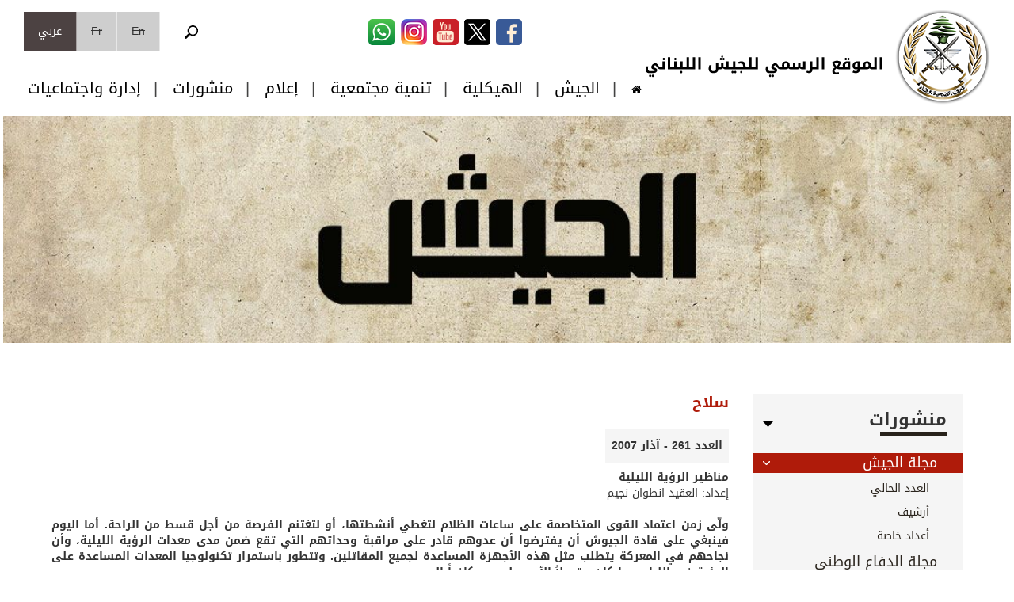

--- FILE ---
content_type: text/html; charset=utf-8
request_url: https://www.lebarmy.gov.lb/ar/content/%D9%85%D9%86%D8%A7%D8%B8%D9%8A%D8%B1-%D8%A7%D9%84%D8%B1%D8%A4%D9%8A%D8%A9-%D8%A7%D9%84%D9%84%D9%8A%D9%84%D9%8A%D8%A9
body_size: 30640
content:
<!DOCTYPE html>
<!--[if lt IE 7]> <html class="ie6 ie" lang="ar" dir="rtl"> <![endif]-->
<!--[if IE 7]>    <html class="ie7 ie" lang="ar" dir="rtl"> <![endif]-->
<!--[if IE 8]>    <html class="ie8 ie" lang="ar" dir="rtl"> <![endif]-->
<!--[if gt IE 8]> <!--> <html class="" lang="ar" dir="rtl"> <!--<![endif]-->
    <head>
        <meta charset="utf-8" />
<meta name="twitter:card" content="summary_large_image" />
<meta name="twitter:title" content="مناظير الرؤية الليلية " />
<meta name="twitter:url" content="https://www.lebarmy.gov.lb/ar/content/%D9%85%D9%86%D8%A7%D8%B8%D9%8A%D8%B1-%D8%A7%D9%84%D8%B1%D8%A4%D9%8A%D8%A9-%D8%A7%D9%84%D9%84%D9%8A%D9%84%D9%8A%D8%A9" />
<meta name="twitter:description" content="ولّى زمن اعتماد القوى المتخاصمة على ساعات الظلام لتغطي أنشطتها، أو لتغتنم الفرصة من أجل قسط من الراحة...." />
<meta name="twitter:image" content="https://www.lebarmy.gov.lb/sites/default/files/tw_card_image.jpg" />
<link rel="shortcut icon" href="https://www.lebarmy.gov.lb/sites/all/themes/lebarmy_10_1_2022/favicon.ico" type="image/vnd.microsoft.icon" />
<meta name="description" content="ولّى زمن اعتماد القوى المتخاصمة على ساعات الظلام لتغطي أنشطتها، أو لتغتنم الفرصة من أجل قسط من الراحة. أما اليوم فينبغي على قادة الجيوش أن يفترضوا أن عدوهم قادر على مراقبة وحداتهم التي تقع ضمن مدى معدات الرؤية الليلية، وأن نجاحهم في المعركة يتطلب مثل هذه الأجهزة المساعدة لجميع المقاتلين. وتتطور باستمرار تكنولوجيا المعدات المساعدة على الرؤية في الليل، وما كان مقبولاً الأمس لم" />
<meta name="generator" content="Drupal 7 (http://drupal.org)" />
<link rel="canonical" href="https://www.lebarmy.gov.lb/ar/content/%D9%85%D9%86%D8%A7%D8%B8%D9%8A%D8%B1-%D8%A7%D9%84%D8%B1%D8%A4%D9%8A%D8%A9-%D8%A7%D9%84%D9%84%D9%8A%D9%84%D9%8A%D8%A9" />
<link rel="shortlink" href="https://www.lebarmy.gov.lb/ar/node/29360" />
<meta property="og:title" content="مناظير الرؤية الليلية" />
<meta property="og:description" content="ولّى زمن اعتماد القوى المتخاصمة على ساعات الظلام لتغطي أنشطتها، أو لتغتنم الفرصة من أجل قسط من الراحة. أما اليوم فينبغي على قادة الجيوش أن يفترضوا أن عدوهم قادر على مراقبة وحداتهم التي تقع ضمن مدى معدات الرؤية الليلية، وأن نجاحهم في المعركة يتطلب مثل هذه الأجهزة المساعدة لجميع المقاتلين. وتتطور باستمرار تكنولوجيا المعدات المساعدة على الرؤية في الليل، وما كان مقبولاً الأمس لم يعد كافياً اليوم." />
<meta property="og:updated_time" content="2016-11-03T09:56:02+02:00" />
<meta name="twitter:card" content="summary_large_image" />
<meta name="twitter:url" content="https://www.lebarmy.gov.lb/ar/content/%D9%85%D9%86%D8%A7%D8%B8%D9%8A%D8%B1-%D8%A7%D9%84%D8%B1%D8%A4%D9%8A%D8%A9-%D8%A7%D9%84%D9%84%D9%8A%D9%84%D9%8A%D8%A9" />
<meta name="twitter:title" content="مناظير الرؤية الليلية" />
<meta name="twitter:description" content="ولّى زمن اعتماد القوى المتخاصمة على ساعات الظلام لتغطي أنشطتها، أو لتغتنم الفرصة من أجل قسط من الراحة. أما اليوم فينبغي على قادة الجيوش أن يفترضوا أن عدوهم قادر على مراقبة وحداتهم التي تقع ضمن مدى" />
<meta property="article:published_time" content="2016-08-24T08:25:47+03:00" />
<meta property="article:modified_time" content="2016-11-03T09:56:02+02:00" />
        <!-- Set the viewport width to device width for mobile -->
        <meta name="viewport" content="width=device-width" />
        <title>مناظير الرؤية الليلية  | الموقع الرسمي للجيش اللبناني
		</title>  
        <link rel="stylesheet" href="https://maxcdn.bootstrapcdn.com/font-awesome/4.4.0/css/font-awesome.min.css">
        <link type="text/css" rel="stylesheet" href="https://www.lebarmy.gov.lb/sites/default/files/css/css_R-slMEj6rJBamqClUE8NGYB_qxwBfAW582ITDGL3RBQ.css" media="all" />
<link type="text/css" rel="stylesheet" href="https://www.lebarmy.gov.lb/sites/default/files/css/css_ZbPOrmU4y1XurhEjOxLRQCa1XJP_PYGFTwp59P4S7WY.css" media="all" />
<link type="text/css" rel="stylesheet" href="https://www.lebarmy.gov.lb/sites/default/files/css/css_UBGc-H_676Ha5PAoxCF_5SiUJBJxvbgKwaQJzUmg6Ck.css" media="all" />
<link type="text/css" rel="stylesheet" href="https://www.lebarmy.gov.lb/sites/default/files/css/css_7J45XpMone8mTSgHBBSmuQqledLHUOcv5WYvbJSDudc.css" media="all" />
           
        <script type="text/javascript" src="https://www.lebarmy.gov.lb/sites/default/files/js/js_s5koNMBdK4BqfHyHNPWCXIL2zD0jFcPyejDZsryApj0.js"></script>
<script type="text/javascript" src="https://www.lebarmy.gov.lb/sites/default/files/js/js_JYweCdbwQOPHwJWRVqtP5OAUBAHpuLuVXOCCNlBcfKg.js"></script>
<script type="text/javascript" src="https://www.lebarmy.gov.lb/sites/default/files/js/js_6jguxI1FS8Wd0bYYKtE-9BAbhfvdLhJzwtgSwsUGW50.js"></script>
<script type="text/javascript" src="https://www.lebarmy.gov.lb/sites/default/files/js/js_o53PK4nNwI0slnaT1IVMqJFe2GL0DINq4JLL-ihtLL4.js"></script>
<script type="text/javascript">
<!--//--><![CDATA[//><!--
jQuery.extend(Drupal.settings, {"basePath":"\/","pathPrefix":"ar\/","setHasJsCookie":0,"ajaxPageState":{"theme":"lebarmy_10_1_2022","theme_token":"kN-mVXJEdNZvKvvL0nvdic0NV60g6ObYgZ2f5UWUNbE","js":{"sites\/all\/modules\/jquery_update\/replace\/jquery\/1.10\/jquery.min.js":1,"misc\/jquery-extend-3.4.0.js":1,"misc\/jquery-html-prefilter-3.5.0-backport.js":1,"misc\/jquery.once.js":1,"misc\/drupal.js":1,"sites\/all\/modules\/google_cse\/google_cse.js":1,"public:\/\/languages\/ar_6GW0QtTyBFAZAFTh6AiEkPycEgJCOOHO90uu0uqnoB8.js":1,"sites\/all\/themes\/lebarmy_10_1_2022\/functions\/jquery.fancybox.pack.js":1,"sites\/all\/themes\/lebarmy_10_1_2022\/functions\/bootstrap.min.js":1,"sites\/all\/themes\/lebarmy_10_1_2022\/functions\/printThis.js":1,"sites\/all\/themes\/lebarmy_10_1_2022\/functions\/jquery.jscroll.js":1,"sites\/all\/themes\/lebarmy_10_1_2022\/functions\/jquery.flexslider-min.js":1,"sites\/all\/themes\/lebarmy_10_1_2022\/functions\/function.js":1},"css":{"modules\/system\/system.base.css":1,"modules\/system\/system.base-rtl.css":1,"modules\/system\/system.menus.css":1,"modules\/system\/system.menus-rtl.css":1,"modules\/system\/system.messages.css":1,"modules\/system\/system.messages-rtl.css":1,"modules\/system\/system.theme.css":1,"modules\/system\/system.theme-rtl.css":1,"modules\/comment\/comment.css":1,"modules\/comment\/comment-rtl.css":1,"sites\/all\/modules\/date\/date_api\/date.css":1,"sites\/all\/modules\/date\/date_api\/date-rtl.css":1,"sites\/all\/modules\/date\/date_popup\/themes\/datepicker.1.7.css":1,"modules\/field\/theme\/field.css":1,"modules\/field\/theme\/field-rtl.css":1,"sites\/all\/modules\/google_cse\/google_cse.css":1,"modules\/node\/node.css":1,"modules\/search\/search.css":1,"modules\/search\/search-rtl.css":1,"modules\/user\/user.css":1,"modules\/user\/user-rtl.css":1,"sites\/all\/modules\/views\/css\/views.css":1,"sites\/all\/modules\/views\/css\/views-rtl.css":1,"sites\/all\/modules\/ckeditor\/css\/ckeditor.css":1,"sites\/all\/modules\/ckeditor\/css\/ckeditor-rtl.css":1,"sites\/all\/modules\/ctools\/css\/ctools.css":1,"sites\/all\/modules\/print\/print_ui\/css\/print_ui.theme.css":1,"sites\/all\/modules\/print\/print_ui\/css\/print_ui.theme-rtl.css":1,"modules\/locale\/locale.css":1,"modules\/locale\/locale-rtl.css":1,"sites\/all\/themes\/lebarmy_10_1_2022\/styles\/jquery.fancybox.css":1,"sites\/all\/themes\/lebarmy_10_1_2022\/styles\/bootstrap.css":1,"sites\/all\/themes\/lebarmy_10_1_2022\/styles\/bootstrap-rtl.css":1,"sites\/all\/themes\/lebarmy_10_1_2022\/styles\/responsiveTable.css":1,"sites\/all\/themes\/lebarmy_10_1_2022\/styles\/jquery-ui.min.css":1,"sites\/all\/themes\/lebarmy_10_1_2022\/styles\/flexslider.css":1,"sites\/all\/themes\/lebarmy_10_1_2022\/styles\/style.css":1,"sites\/all\/themes\/lebarmy_10_1_2022\/styles\/style-rtl.css":1,"sites\/all\/themes\/lebarmy_10_1_2022\/styles\/responsive.css":1,"sites\/all\/themes\/lebarmy_10_1_2022\/styles\/responsive-rtl.css":1}},"googleCSE":{"cx":"004409318466063053833:jfm2yy47pm0","resultsWidth":600,"domain":"www.google.com","showWaterMark":1},"urlIsAjaxTrusted":{"\/ar\/content\/%D9%85%D9%86%D8%A7%D8%B8%D9%8A%D8%B1-%D8%A7%D9%84%D8%B1%D8%A4%D9%8A%D8%A9-%D8%A7%D9%84%D9%84%D9%8A%D9%84%D9%8A%D8%A9":true}});
//--><!]]>
</script>
        <!--<style>
#header {
	background: url("/sites/all/themes/lebarmy_10_1_2022/styles/imgs/608.jpg") top repeat-x; 
}
@media all and (max-width : 767px) { 
	#header {
	background: url("/sites/all/themes/lebarmy_10_1_2022/styles/imgs/top-mobile-ar.jpg") top repeat-x; 
	}
}
		</style>-->
        <!-- IE Fix for HTML5 Tags -->
        <!--[if lt IE 9]>
          <script src="http://html5shiv.googlecode.com/svn/trunk/html5.js"></script>
        <![endif]-->
       <!-- Google Webmasters -->
		<!-- Global site tag (gtag.js) - Google Analytics 
<script async src="https://www.googletagmanager.com/gtag/js?id=UA-29806522-1"></script>
<script>
  window.dataLayer = window.dataLayer || [];
  function gtag(){dataLayer.push(arguments);}
  gtag('js', new Date());

  gtag('config', 'UA-29806522-1');
</script> -->
<!-- End Google Webmasters -->
<!-- Google tag (gtag.js) -->
<script async src="https://www.googletagmanager.com/gtag/js?id=G-9B0LVB1SYE"></script>
<script>
  window.dataLayer = window.dataLayer || [];
  function gtag(){dataLayer.push(arguments);}
  gtag('js', new Date());

  gtag('config', 'G-9B0LVB1SYE');
</script>
<!-- Web Push OneSignal -->
<style>
#onesignal-bell-container.onesignal-reset .onesignal-bell-launcher.onesignal-bell-launcher-theme-default .onesignal-bell-launcher-button svg .background {
    fill: #e43731 !important;
}
#onesignal-bell-container.onesignal-reset .onesignal-bell-launcher .onesignal-bell-launcher-dialog button.action {
    color: #fff !important;
    background: #e43731 !important;
}
</style>
<link rel="manifest" href="/manifest.json" />
<script src="https://cdn.onesignal.com/sdks/OneSignalSDK.js" async=""></script>
  <script>
    var OneSignal = window.OneSignal || [];
    OneSignal.push(function() {
      OneSignal.init({
        appId: "44b61558-1e77-4ae4-be6c-180a369468a7",
        autoResubscribe: false,
        notifyButton: {
          enable: true,
		  position: 'bottom-left',
        },
      });
      OneSignal.showNativePrompt();
    });
  </script>
    </head>
    <body class="html not-front not-logged-in one-sidebar sidebar-first page-node page-node- page-node-29360 node-type-article i18n-ar" >
                <div id="fb-root"></div>
<script>(function (d, s, id) {
        var js, fjs = d.getElementsByTagName(s)[0];
        if (d.getElementById(id))
            return;
        js = d.createElement(s);
        js.id = id;
        js.src = "//connect.facebook.net/en_US/sdk.js#xfbml=1&version=v2.4&appId=346675485526725";
        fjs.parentNode.insertBefore(js, fjs);
    }(document, 'script', 'facebook-jssdk'));</script>
<div class="greyPattern" id="mobileMenu">
    <div class="container">
        <div class="col-xs-12" style="padding-top:40px;">
            <a href="/ar/search" class="searchButtonMobile"><img src="/sites/all/themes/lebarmy_10_1_2022/styles/imgs/search.png"></a><ul style="margin-top:50px;"><li><a href = "javascript:;" class="collapseMenu">الجيش</a><ul class="collapsible"><li><a class="submenumobile" href="/ar/army_commanders">قادة الجيش</a><li><a class="submenumobile" href="/ar/chiefs_of_staff">رؤساء الأركان</a><li><a class="submenumobile" href="/ar/historical_events">محطات تاريخية</a><li><a class="submenumobile" href="/ar/content/%D9%85%D9%87%D9%85%D8%A7%D8%AA-%D8%A7%D9%84%D8%AC%D9%8A%D8%B4">مهمات الجيش</a><li><a class="submenumobile" href="/ar/content/%D8%A7%D9%84%D9%85%D8%B1%D8%A3%D8%A9-%D9%81%D9%8A-%D8%A7%D9%84%D8%AC%D9%8A%D8%B4">المرأة في الجيش</a><li><a class="submenumobile" href="/ar/content/%D8%A7%D9%84%D9%85%D8%AA%D8%AD%D9%81-%D8%A7%D9%84%D8%B9%D8%B3%D9%83%D8%B1%D9%8A">المتحف العسكري</a><li><a class="submenumobile" href="/ar/content/%D8%AE%D8%AF%D9%85%D8%A9-%D8%A7%D9%84%D8%B9%D9%84%D9%85">خدمة العلم</a><li><a class="submenumobile" href="/ar/martyrs">شهداؤنا</a><li><a class="submenumobile" href="/ar/ranks">رتب وأوسمة</a><li><a class="submenumobile" href="/ar/content/%D8%B4%D8%B1%D9%88%D8%B7-%D8%A7%D9%84%D8%AA%D8%B7%D9%88%D8%B9">شروط التطوع</a><li><a class="submenumobile" href="/ar/insignia_and_banners/Army%20Flag%20%26%20Insignia">شعارات و رايات</a><li><a class="submenumobile" href="/ar/content/%D8%AA%D8%B7%D9%88%D9%8A%D8%B1-%D9%82%D8%AF%D8%B1%D8%A7%D8%AA-%D8%A7%D9%84%D8%AC%D9%8A%D8%B4">تطوير قدرات الجيش</a></ul></li><li><a href = "javascript:;" class="collapseMenu">الهيكلية</a><ul class="collapsible"><li><a class="submenumobile" href="/ar/content/%D9%82%D9%8A%D8%A7%D8%AF%D8%A9-%D8%A7%D9%84%D8%AC%D9%8A%D8%B4">قيادة الجيش</a><li><a class="submenumobile" href="/ar/content/%D8%A7%D9%84%D9%82%D9%88%D8%A7%D8%AA-%D8%A7%D9%84%D8%AC%D9%88%D9%8A%D8%A9-0">القوات الجوية</a><li><a class="submenumobile" href="/ar/content/%D8%A7%D9%84%D9%82%D9%88%D8%A7%D8%AA-%D8%A7%D9%84%D8%A8%D8%AD%D8%B1%D9%8A%D8%A9-0">القوات البحرية</a><li><a class="submenumobile" href="/ar/content/%D9%84%D9%88%D8%A7%D8%A1-%D9%85%D8%B4%D8%A7%D8%A9-%D9%85%D8%A4%D9%84%D9%84">الألوية</a><li><a class="submenumobile" href="/ar/content/%D8%A3%D9%81%D9%88%D8%A7%D8%AC-%D8%A7%D9%84%D8%AA%D8%AF%D8%AE%D9%84">الأفواج</a><li><a class="submenumobile" href="/ar/content/%D9%81%D9%88%D8%AC-%D8%A7%D9%84%D9%85%D8%AC%D9%88%D9%82%D9%84">وحدات خاصة</a><li><a class="submenumobile" href="/ar/content/%D9%85%D8%AF%D9%8A%D8%B1%D9%8A%D8%A9-%D8%A7%D9%84%D9%82%D8%A7%D9%86%D9%88%D9%86-%D8%A7%D9%84%D8%AF%D9%88%D9%84%D9%8A-%D8%A7%D9%84%D8%A5%D9%86%D8%B3%D8%A7%D9%86%D9%8A-%D9%88%D8%AD%D9%82%D9%88%D9%82-%D8%A7%D9%84%D8%A5%D9%86%D8%B3%D8%A7%D9%86">وحدات متخصصة</a><li><a class="submenumobile" href="/ar/content/%D9%86%D9%88%D8%A7%D8%AF%D9%8A-%D8%A7%D9%84%D8%B6%D8%A8%D8%A7%D8%B7">النوادي العسكرية</a></ul></li><li><a href = "javascript:;" class="collapseMenu">تنمية مجتمعية</a><ul class="collapsible"><li><a class="submenumobile" href="/ar/content/%D8%AA%D8%A3%D9%87%D9%8A%D9%84-%D8%A7%D9%84%D8%A8%D9%86%D9%89-%D8%A7%D9%84%D8%AA%D8%AD%D8%AA%D9%8A%D8%A9">تأهيل البنى التحتية</a><li><a class="submenumobile" href="/ar/content/%D8%AA%D8%B4%D8%AC%D9%8A%D8%B1-%D9%88%D8%A5%D8%B7%D9%81%D8%A7%D8%A1-%D8%AD%D8%B1%D8%A7%D8%A6%D9%82">تشجير وإطفاء حرائق</a><li><a class="submenumobile" href="/ar/content/%D8%AA%D8%A3%D9%87%D9%8A%D9%84-%D8%A7%D9%84%D8%A3%D9%85%D8%A7%D9%83%D9%86-%D8%A7%D9%84%D8%B3%D9%8A%D8%A7%D8%AD%D9%8A%D8%A9">تأهيل الأماكن السياحية</a><li><a class="submenumobile" href="/ar/content/%D8%A5%D8%AF%D8%A7%D8%B1%D8%A9-%D8%A7%D9%84%D9%83%D9%88%D8%A7%D8%B1%D8%AB-%D8%A7%D9%84%D8%B7%D8%A8%D9%8A%D8%B9%D9%8A%D8%A9"> إدارة الكوارث الطبيعية</a><li><a class="submenumobile" href="/ar/content/%D8%A5%D8%BA%D8%A7%D8%AB%D8%A9-%D8%A7%D9%84%D9%85%D9%88%D8%A7%D8%B7%D9%86%D9%8A%D9%86"> إغاثة المواطنين</a><li><a class="submenumobile" href="/ar/content/%D8%AA%D9%88%D8%B2%D9%8A%D8%B9-%D9%85%D8%B3%D8%A7%D8%B9%D8%AF%D8%A7%D8%AA-%D9%85%D8%AE%D8%AA%D9%84%D9%81%D8%A9">توزيع مساعدات مختلفة</a><li><a class="submenumobile" href="/ar/content/%D8%AA%D8%A3%D9%85%D9%8A%D9%86-%D8%A7%D9%84%D8%AE%D8%A8%D8%B1%D8%A7%D8%AA"> تأمين الخبرات</a><li><a class="submenumobile" href="/ar/content/%D8%B1%D8%B4-%D8%A7%D9%84%D9%85%D8%A8%D9%8A%D8%AF%D8%A7%D8%AA">رش المبيدات</a></ul></li><li><a href = "javascript:;" class="collapseMenu">إعلام</a><ul class="collapsible"><li><a class="submenumobile" href="/ar/press_links">روابط</a><li><a class="submenumobile" href="/ar/anthems">أناشيد الجيش</a><li><a class="submenumobile" href="/ar/photo_gallery">البوم الصوَر</a><li><a class="submenumobile" href="/ar/video_gallery">أشرطة مصورة</a><li><a class="submenumobile" href="/ar/army_s_logo">الملف الصحفي</a></ul></li><li><a href = "javascript:;" class="collapseMenu">منشورات</a><ul class="collapsible"><li><a class="submenumobile" href="/ar/soldier_s_program">برنامج الجندي</a><li><a class="submenumobile" href="/ar/content/coronavirus">فيروس كورونا</a><li><a class="submenumobile" href="/ar/booklets">كتيّبات</a><li><a class="submenumobile" href="/ar/latest_army_magazine">مجلة الجيش</a><li><a class="submenumobile" href="/ar/latest_defense_magazine">مجلة الدفاع الوطني</a><li><a class="submenumobile" href="/ar/content/%D9%84%D9%85%D8%AD%D8%A9-%D8%AA%D8%A7%D8%B1%D9%8A%D8%AE%D9%8A%D8%A9">إحذروا الألغام</a><li><a class="submenumobile" href="/ar/content/%D8%AF%D9%84%D9%8A%D9%84-%D8%A7%D9%84%D8%B3%D9%84%D8%A7%D9%85%D8%A9-%D8%A7%D9%84%D9%85%D8%B1%D9%88%D8%B1%D9%8A%D8%A9">السلامة المرورية</a><li><a class="submenumobile" href="/ar/content/%D8%A5%D8%B9%D8%B1%D9%81-%D8%AA%D8%B3%D9%84%D9%85">إعرف تسلم</a></ul></li><li><a href = "javascript:;" class="collapseMenu">إدارة واجتماعيات</a><ul class="collapsible"><li><a class="submenumobile" href="/ar/content/%D8%A7%D9%84%D9%85%D8%AF%D9%8A%D8%B1%D9%8A%D8%A9-%D8%A7%D9%84%D8%B9%D8%A7%D9%85%D8%A9-%D9%84%D9%84%D8%A5%D8%AF%D8%A7%D8%B1%D8%A9">المديرية العامة للإدارة</a><li><a class="submenumobile" href="/ar/administrative_transactions/2382">معاملات إدارية</a><li><a class="submenumobile" href="/ar/deceased">وفيات</a></ul></li></ul><ul class="secMobileMenu"></ul>            <ul class="socialMediaIconsMobile">
                <li><a href="https://www.facebook.com/LebaneseArmedForcesOfficial" target="_blank"><img src="/sites/all/themes/lebarmy_10_1_2022/imgs/facebookI.png" /></a></li>
                <li><a href="https://twitter.com/LebarmyOfficial/" target="_blank"><img src="/sites/all/themes/lebarmy_10_1_2022/imgs/twitterI.png" /></a></li>
                <li><a href="https://www.youtube.com/user/thelebanesearmy?sub_confirmation=1" target="_blank"><img src="/sites/all/themes/lebarmy_10_1_2022/imgs/youtubeI.png" /></a></li>
                <li class="last"><a href="https://www.instagram.com/lebanesearmy_official/" target="_blank"><img src="/sites/all/themes/lebarmy_10_1_2022/imgs/instagram.png" /></a></li>
                <li class="last"><a href="https://whatsapp.com/channel/0029VazRDesFHWq8dB9DWs0Z" target="_blank"><img src="/sites/all/themes/lebarmy_10_1_2022/imgs/whatsappI.png" /></a></li>
            </ul>
        </div>
    </div>
</div>
<div id="container" class="clearfix"> 
    <div id="skip-link">
        <a href="#main-content" class="element-invisible element-focusable">تجاوز إلى المحتوى الرئيسي</a>
                    <a href="#navigation" class="element-invisible element-focusable">Skip to navigation</a>
            </div>

    <header id="header" role="banner" class="clearfix" >
        <div class="container-fluid brownBg">
            <div class="container">
                <div class="row">
                    <div class="col-xs-4 visible-xs" style="position:relative;">
                        <img src="/sites/all/themes/lebarmy_10_1_2022/imgs/menu.png" style="position:absolute;margin-top: 15px;z-index:100;" id="mobileMenuButton"/>
                    </div>
                                            <div class="col-xs-4 col-sm-2">
                            <a href="/ar" title="الرئيسية" id="logo">
                                <img src="https://www.lebarmy.gov.lb/sites/all/themes/lebarmy_10_1_2022/logo.png" alt="الرئيسية" class="img-responsive" />
                            </a>
                            
                          <img src="/sites/all/themes/lebarmy_10_1_2022/imgs/title-ar.png" alt="" class="top3  hidden-xs hidden-sm hidden-md"/>
                           
                          
                            
                        </div>
                     
                    <div class="col-xs-4 col-sm-10" style="height:50px; z-index: 99">           
                          

                    <div class="languageSelector"><div class="region region-header">
  <section id="block-locale-language" class="block block-locale">

      
  <div class="content">
    <ul class="language-switcher-locale-url"><li class="en first"><span class="language-link locale-untranslated" xml:lang="en">En</span></li>
<li class="fr"><span class="language-link locale-untranslated" xml:lang="fr">Fr</span></li>
<li class="ar last active"><a href="/ar/content/%D9%85%D9%86%D8%A7%D8%B8%D9%8A%D8%B1-%D8%A7%D9%84%D8%B1%D8%A4%D9%8A%D8%A9-%D8%A7%D9%84%D9%84%D9%8A%D9%84%D9%8A%D8%A9" class="language-link active" xml:lang="ar">عربي</a></li>
</ul>  </div>
  
</section> <!-- /.block -->
<section id="block-search-form" class="block block-search">

      
  <div class="content">
    <form class="google-cse" action="/ar/content/%D9%85%D9%86%D8%A7%D8%B8%D9%8A%D8%B1-%D8%A7%D9%84%D8%B1%D8%A4%D9%8A%D8%A9-%D8%A7%D9%84%D9%84%D9%8A%D9%84%D9%8A%D8%A9" method="post" id="search-block-form" accept-charset="UTF-8"><div><div class="container-inline">
      <h2 class="element-invisible">استمارة البحث</h2>
    <div class="form-item form-type-textfield form-item-search-block-form">
  <label class="element-invisible" for="edit-search-block-form--2">‏بحث ‏</label>
 <input title="أدخل العبارات التي تريد البحث عنها." type="search" placeholder="بحث" id="edit-search-block-form--2" name="search_block_form" value="" size="15" maxlength="128" class="form-text" />
</div>
<div class="form-actions form-wrapper" id="edit-actions"><input type="submit" id="edit-submit" name="op" value="بحث" class="form-submit" /></div><input type="hidden" name="form_build_id" value="form-a2yVeCaBjsTR8e44t1eZUr9kk98gzzPRamwnGu0Y0FA" />
<input type="hidden" name="form_id" value="search_block_form" />
</div>
</div></form>  </div>
  
</section> <!-- /.block -->
</div>
 <!-- /.region -->
</div>

                        <ul class="socialMediaIcons floatRight hidden-xs" style="margin-right: 0px !important;">
                            <li><a href="https://www.facebook.com/LebaneseArmedForcesOfficial" target="_blank"><img src="/sites/all/themes/lebarmy_10_1_2022/imgs/facebook-top.png" /></a></li>
                            
                            <li><a href="https://twitter.com/LebarmyOfficial/" target="_blank"><img src="/sites/all/themes/lebarmy_10_1_2022/imgs/twitter-top.png" /></a></li>
                            
                            <li><a href="https://www.youtube.com/user/thelebanesearmy?sub_confirmation=1" target="_blank"><img src="/sites/all/themes/lebarmy_10_1_2022/imgs/youtube-top.png" /></a></li>
                            
                            <li  class="social-last"><a href="https://www.instagram.com/lebanesearmy_official/" target="_blank"><img src="/sites/all/themes/lebarmy_10_1_2022/imgs/instagram-top.png" /></a></li>
							
                            <li class="social-last"><a href="https://whatsapp.com/channel/0029VazRDesFHWq8dB9DWs0Z" target="_blank"><img src="/sites/all/themes/lebarmy_10_1_2022/imgs/whatsapp-top.png" /></a></li>
                        </ul>

                    </div>
                                    </div>
                            </div>
        </div>          
        <div class="container-fluid flagBg">          
            <div class="container"> 
                <div class="row">
                    
                    <div class="col-xs-12">
                        <ul class="secondaryMenu hidden-xs">
    
</ul>                    </div>
                </div>
            </div>
        </div>
        <nav role="navigation"><div class="container-fluid greyBg hidden-xs" id="menuTop">
    <div class="container " style="background-color: #fff;" id="menuTopSticky">
        <div class="row">
            <div class="col-xs-12 relative">
                <ul class="mainMenu menuFont">
                    <li><a href="/ar"><i class="fa fa-home"></i></a></li><li><a href = "javascript:;" >الجيش</a><ul class="subMenu"><li><a class="submenu1" href="/ar/army_commanders">قادة الجيش</a><ul></ul><li><a class="submenu1" href="/ar/chiefs_of_staff">رؤساء الأركان</a><ul></ul><li><a class="submenu1" href="/ar/historical_events">محطات تاريخية</a><ul></ul><li><a class="submenu1" href="/ar/content/%D9%85%D9%87%D9%85%D8%A7%D8%AA-%D8%A7%D9%84%D8%AC%D9%8A%D8%B4">مهمات الجيش</a><ul></ul><li><a class="submenu1" href="/ar/content/%D8%A7%D9%84%D9%85%D8%B1%D8%A3%D8%A9-%D9%81%D9%8A-%D8%A7%D9%84%D8%AC%D9%8A%D8%B4">المرأة في الجيش</a><ul></ul><li><a class="submenu1" href="/ar/content/%D8%A7%D9%84%D9%85%D8%AA%D8%AD%D9%81-%D8%A7%D9%84%D8%B9%D8%B3%D9%83%D8%B1%D9%8A">المتحف العسكري</a><ul></ul><li><a class="submenu1" href="/ar/content/%D8%AE%D8%AF%D9%85%D8%A9-%D8%A7%D9%84%D8%B9%D9%84%D9%85">خدمة العلم</a><ul></ul><li><a class="submenu1" href="/ar/martyrs">شهداؤنا</a><ul></ul><li><a class="submenu1" href="/ar/ranks">رتب وأوسمة</a><ul></ul><li><a class="submenu1" href="/ar/content/%D8%B4%D8%B1%D9%88%D8%B7-%D8%A7%D9%84%D8%AA%D8%B7%D9%88%D8%B9">شروط التطوع</a><ul></ul><li><a class="submenu1" href="/ar/insignia_and_banners/Army%20Flag%20%26%20Insignia">شعارات و رايات</a><ul></ul><li><a class="submenu1" href="/ar/content/%D8%AA%D8%B7%D9%88%D9%8A%D8%B1-%D9%82%D8%AF%D8%B1%D8%A7%D8%AA-%D8%A7%D9%84%D8%AC%D9%8A%D8%B4">تطوير قدرات الجيش</a><ul></ul></ul></li><li><a href = "javascript:;" >الهيكلية</a><ul class="subMenu"><li><a class="submenu1" href="/ar/content/%D9%82%D9%8A%D8%A7%D8%AF%D8%A9-%D8%A7%D9%84%D8%AC%D9%8A%D8%B4">قيادة الجيش</a><ul></ul><li><a class="submenu1" href="/ar/content/%D8%A7%D9%84%D9%82%D9%88%D8%A7%D8%AA-%D8%A7%D9%84%D8%AC%D9%88%D9%8A%D8%A9-0">القوات الجوية</a><ul></ul><li><a class="submenu1" href="/ar/content/%D8%A7%D9%84%D9%82%D9%88%D8%A7%D8%AA-%D8%A7%D9%84%D8%A8%D8%AD%D8%B1%D9%8A%D8%A9-0">القوات البحرية</a><ul></ul><li><a class="submenu1" href="/ar/content/%D9%84%D9%88%D8%A7%D8%A1-%D9%85%D8%B4%D8%A7%D8%A9-%D9%85%D8%A4%D9%84%D9%84">الألوية</a><ul><li><a href="/ar/content/%D9%84%D9%88%D8%A7%D8%A1-%D9%85%D8%B4%D8%A7%D8%A9-%D9%85%D8%A4%D9%84%D9%84">ألوية المشاة المؤللة</a><li><a href="/ar/content/%D8%A7%D9%84%D9%84%D9%88%D8%A7%D8%A1-%D8%A7%D9%84%D9%84%D9%88%D8%AC%D8%B3%D8%AA%D9%8A-0">اللواء اللوجستي</a><li><a href="/ar/content/%D9%84%D9%88%D8%A7%D8%A1-%D8%A7%D9%84%D8%AD%D8%B1%D8%B3-%D8%A7%D9%84%D8%AC%D9%85%D9%87%D9%88%D8%B1%D9%8A-0">لواء الحرس الجمهوري</a><li><a href="/ar/content/%D9%84%D9%88%D8%A7%D8%A1-%D8%A7%D9%84%D8%AF%D8%B9%D9%85-0">لواء الدعم</a></ul><li><a class="submenu1" href="/ar/content/%D8%A3%D9%81%D9%88%D8%A7%D8%AC-%D8%A7%D9%84%D8%AA%D8%AF%D8%AE%D9%84">الأفواج</a><ul><li><a href="/ar/content/%D8%A3%D9%81%D9%88%D8%A7%D8%AC-%D8%A7%D9%84%D8%AA%D8%AF%D8%AE%D9%84">أفواج التدخل</a><li><a href="/ar/content/%D9%81%D9%88%D8%AC-%D8%A7%D9%84%D9%85%D8%AF%D8%B1%D8%B9%D8%A7%D8%AA-%D8%A7%D9%84%D8%A3%D9%88%D9%84-0">فوج المدرعات الأول</a><li><a href="/ar/content/%D9%81%D9%88%D8%AC%D8%A7-%D8%A7%D9%84%D9%85%D8%AF%D9%81%D8%B9%D9%8A%D8%A9-0">فوجا المدفعية</a><li><a href="/ar/content/%D9%81%D9%88%D8%AC-%D8%A7%D9%84%D8%A3%D8%B4%D8%BA%D8%A7%D9%84-%D8%A7%D9%84%D9%85%D8%B3%D8%AA%D9%82%D9%84-0">فوج الأشغال المستقل</a><li><a href="/ar/content/%D9%81%D9%88%D8%AC-%D8%A7%D9%84%D8%A5%D8%B4%D8%A7%D8%B1%D8%A9-0">فوج الإشارة</a><li><a href="/ar/content/%D9%81%D9%88%D8%AC-%D8%A7%D9%84%D9%85%D8%B6%D8%A7%D8%AF-%D9%84%D9%84%D8%AF%D8%B1%D9%88%D8%B9-0">فوج المضاد للدروع</a><li><a href="/ar/content/%D9%81%D9%88%D8%AC-%D8%A7%D9%84%D9%87%D9%86%D8%AF%D8%B3%D8%A9-0">فوج الهندسة</a><li><a href="/ar/content/%D8%A3%D9%81%D9%88%D8%A7%D8%AC-%D8%A7%D9%84%D8%AD%D8%AF%D9%88%D8%AF-%D8%A7%D9%84%D8%A8%D8%B1%D9%8A%D8%A9">أفواج الحدود البرية</a></ul><li><a class="submenu1" href="/ar/content/%D9%81%D9%88%D8%AC-%D8%A7%D9%84%D9%85%D8%AC%D9%88%D9%82%D9%84">وحدات خاصة</a><ul><li><a href="/ar/content/%D9%81%D9%88%D8%AC-%D8%A7%D9%84%D9%85%D8%AC%D9%88%D9%82%D9%84">الفوج المجوقل</a><li><a href="/ar/content/%D9%81%D9%88%D8%AC-%D8%A7%D9%84%D9%85%D8%BA%D8%A7%D9%88%D9%8A%D8%B1-0">فوج المغاوير</a><li><a href="/ar/content/%D9%81%D9%88%D8%AC-%D9%85%D8%BA%D8%A7%D9%88%D9%8A%D8%B1-%D8%A7%D9%84%D8%A8%D8%AD%D8%B1-0">فوج مغاوير البحر</a><li><a href="/ar/content/%D9%85%D8%AF%D8%B1%D8%B3%D8%A9-%D8%A7%D9%84%D9%82%D9%88%D8%A7%D8%AA-%D8%A7%D9%84%D8%AE%D8%A7%D8%B5%D8%A9-0">مدرسة القوات الخاصة</a></ul><li><a class="submenu1" href="/ar/content/%D9%85%D8%AF%D9%8A%D8%B1%D9%8A%D8%A9-%D8%A7%D9%84%D9%82%D8%A7%D9%86%D9%88%D9%86-%D8%A7%D9%84%D8%AF%D9%88%D9%84%D9%8A-%D8%A7%D9%84%D8%A5%D9%86%D8%B3%D8%A7%D9%86%D9%8A-%D9%88%D8%AD%D9%82%D9%88%D9%82-%D8%A7%D9%84%D8%A5%D9%86%D8%B3%D8%A7%D9%86">وحدات متخصصة</a><ul><li><a href="/ar/content/%D9%85%D8%AF%D9%8A%D8%B1%D9%8A%D8%A9-%D8%A7%D9%84%D8%AA%D9%88%D8%AC%D9%8A%D9%87">مديرية التوجيه</a><li><a href="/ar/content/%D9%85%D8%AF%D9%8A%D8%B1%D9%8A%D8%A9-%D8%A7%D9%84%D9%82%D8%A7%D9%86%D9%88%D9%86-%D8%A7%D9%84%D8%AF%D9%88%D9%84%D9%8A-%D8%A7%D9%84%D8%A5%D9%86%D8%B3%D8%A7%D9%86%D9%8A-%D9%88%D8%AD%D9%82%D9%88%D9%82-%D8%A7%D9%84%D8%A5%D9%86%D8%B3%D8%A7%D9%86">مديرية القانون الدولي الإنساني وحقوق...</a><li><a href="/ar/rssc">مركز البحوث والدراسات الإستراتيجية</a><li><a href="/ar/content/%D9%85%D8%AF%D9%8A%D8%B1%D9%8A%D8%A9-%D8%A7%D9%84%D8%B4%D8%A4%D9%88%D9%86-%D8%A7%D9%84%D8%AC%D8%BA%D8%B1%D8%A7%D9%81%D9%8A%D8%A9-0">مديرية الشؤون الجغرافية</a><li><a href="/ar/content/%D8%A7%D9%84%D9%83%D9%84%D9%8A%D8%A9-%D8%A7%D9%84%D8%AD%D8%B1%D8%A8%D9%8A%D8%A9-0">الكليات والمدارس</a><li><a href="/ar/content/cimic-%D9%85%D8%AF%D9%8A%D8%B1%D9%8A%D8%A9-%D8%A7%D9%84%D8%AA%D8%B9%D8%A7%D9%88%D9%86-%D8%A7%D9%84%D8%B9%D8%B3%D9%83%D8%B1%D9%8A-%D8%A7%D9%84%D9%85%D8%AF%D9%86%D9%8A">مديرية التعاون العسكري – المدني</a><li><a href="/ar/content/%D9%85%D8%AF%D9%8A%D8%B1%D9%8A%D8%A9-%D8%A7%D9%84%D9%82%D8%A7%D9%86%D9%88%D9%86-%D8%A7%D9%84%D8%AF%D9%88%D9%84%D9%8A-%D8%A7%D9%84%D8%A5%D9%86%D8%B3%D8%A7%D9%86%D9%8A-%D9%88%D8%AD%D9%82%D9%88%D9%82-%D8%A7%D9%84%D8%A5%D9%86%D8%B3%D8%A7%D9%86">المزيد...</a></ul><li><a class="submenu1" href="/ar/content/%D9%86%D9%88%D8%A7%D8%AF%D9%8A-%D8%A7%D9%84%D8%B6%D8%A8%D8%A7%D8%B7">النوادي العسكرية</a><ul><li><a href="/ar/content/%D9%86%D9%88%D8%A7%D8%AF%D9%8A-%D8%A7%D9%84%D8%B6%D8%A8%D8%A7%D8%B7">نوادي الضباط</a><li><a href="/ar/content/%D9%86%D9%88%D8%A7%D8%AF%D9%8A-%D8%A7%D9%84%D8%B1%D8%AA%D8%A8%D8%A7%D8%A1">نوادي الرتباء</a></ul></ul></li><li><a href = "javascript:;" >تنمية مجتمعية</a><ul class="subMenu"><li><a class="submenu1" href="/ar/content/%D8%AA%D8%A3%D9%87%D9%8A%D9%84-%D8%A7%D9%84%D8%A8%D9%86%D9%89-%D8%A7%D9%84%D8%AA%D8%AD%D8%AA%D9%8A%D8%A9">تأهيل البنى التحتية</a><ul></ul><li><a class="submenu1" href="/ar/content/%D8%AA%D8%B4%D8%AC%D9%8A%D8%B1-%D9%88%D8%A5%D8%B7%D9%81%D8%A7%D8%A1-%D8%AD%D8%B1%D8%A7%D8%A6%D9%82">تشجير وإطفاء حرائق</a><ul></ul><li><a class="submenu1" href="/ar/content/%D8%AA%D8%A3%D9%87%D9%8A%D9%84-%D8%A7%D9%84%D8%A3%D9%85%D8%A7%D9%83%D9%86-%D8%A7%D9%84%D8%B3%D9%8A%D8%A7%D8%AD%D9%8A%D8%A9">تأهيل الأماكن السياحية</a><ul></ul><li><a class="submenu1" href="/ar/content/%D8%A5%D8%AF%D8%A7%D8%B1%D8%A9-%D8%A7%D9%84%D9%83%D9%88%D8%A7%D8%B1%D8%AB-%D8%A7%D9%84%D8%B7%D8%A8%D9%8A%D8%B9%D9%8A%D8%A9"> إدارة الكوارث الطبيعية</a><ul></ul><li><a class="submenu1" href="/ar/content/%D8%A5%D8%BA%D8%A7%D8%AB%D8%A9-%D8%A7%D9%84%D9%85%D9%88%D8%A7%D8%B7%D9%86%D9%8A%D9%86"> إغاثة المواطنين</a><ul></ul><li><a class="submenu1" href="/ar/content/%D8%AA%D9%88%D8%B2%D9%8A%D8%B9-%D9%85%D8%B3%D8%A7%D8%B9%D8%AF%D8%A7%D8%AA-%D9%85%D8%AE%D8%AA%D9%84%D9%81%D8%A9">توزيع مساعدات مختلفة</a><ul></ul><li><a class="submenu1" href="/ar/content/%D8%AA%D8%A3%D9%85%D9%8A%D9%86-%D8%A7%D9%84%D8%AE%D8%A8%D8%B1%D8%A7%D8%AA"> تأمين الخبرات</a><ul></ul><li><a class="submenu1" href="/ar/content/%D8%B1%D8%B4-%D8%A7%D9%84%D9%85%D8%A8%D9%8A%D8%AF%D8%A7%D8%AA">رش المبيدات</a><ul></ul></ul></li><li><a href = "javascript:;" >إعلام</a><ul class="subMenu"><li><a class="submenu1" href="/ar/press_links">روابط</a><ul></ul><li><a class="submenu1" href="/ar/anthems">أناشيد الجيش</a><ul></ul><li><a class="submenu1" href="/ar/photo_gallery">البوم الصوَر</a><ul></ul><li><a class="submenu1" href="/ar/video_gallery">أشرطة مصورة</a><ul></ul><li><a class="submenu1" href="/ar/army_s_logo">الملف الصحفي</a><ul><li><a href="/ar/army_s_logo">شعار الجيش</a><li><a href="/ar/general_s_pictures">صورة القائد الرسمية</a></ul></ul></li><li><a href = "javascript:;" >منشورات</a><ul class="subMenu"><li><a class="submenu1" href="/ar/soldier_s_program">برنامج الجندي</a><ul></ul><li><a class="submenu1" href="/ar/content/coronavirus">فيروس كورونا</a><ul></ul><li><a class="submenu1" href="/ar/booklets">كتيّبات</a><ul></ul><li><a class="submenu1" href="/ar/latest_army_magazine">مجلة الجيش</a><ul><li><a href="/ar/latest_army_magazine">العدد الحالي</a><li><a href="/ar/armyarchives">أرشيف</a><li><a href="/ar/armyarchivesspecial">أعداد خاصة</a></ul><li><a class="submenu1" href="/ar/latest_defense_magazine">مجلة الدفاع الوطني</a><ul><li><a href="/ar/latest_defense_magazine">العدد الحالي</a><li><a href="/ar/defensearchives">أرشيف</a><li><a href="/ar/defensearchivesrssc">أعداد خاصة</a></ul><li><a class="submenu1" href="/ar/content/%D9%84%D9%85%D8%AD%D8%A9-%D8%AA%D8%A7%D8%B1%D9%8A%D8%AE%D9%8A%D8%A9">إحذروا الألغام</a><ul></ul><li><a class="submenu1" href="/ar/content/%D8%AF%D9%84%D9%8A%D9%84-%D8%A7%D9%84%D8%B3%D9%84%D8%A7%D9%85%D8%A9-%D8%A7%D9%84%D9%85%D8%B1%D9%88%D8%B1%D9%8A%D8%A9">السلامة المرورية</a><ul></ul><li><a class="submenu1" href="/ar/content/%D8%A5%D8%B9%D8%B1%D9%81-%D8%AA%D8%B3%D9%84%D9%85">إعرف تسلم</a><ul></ul></ul></li><li><a href = "javascript:;" >إدارة واجتماعيات</a><ul class="subMenu"><li><a class="submenu1" href="/ar/content/%D8%A7%D9%84%D9%85%D8%AF%D9%8A%D8%B1%D9%8A%D8%A9-%D8%A7%D9%84%D8%B9%D8%A7%D9%85%D8%A9-%D9%84%D9%84%D8%A5%D8%AF%D8%A7%D8%B1%D8%A9">المديرية العامة للإدارة</a><ul></ul><li><a class="submenu1" href="/ar/administrative_transactions/2382">معاملات إدارية</a><ul></ul><li><a class="submenu1" href="/ar/deceased">وفيات</a><ul></ul></ul></li>
                </ul>       
            </div>
        </div>
    </div>
</div></nav>
    </header> <!-- /#header -->
    <div class="slider container bgwhite">
        <div class="region region-slider">
  <section id="block-lebarmy-lebarmy-slider" class="block block-lebarmy">

      
  <div class="content">
    <div class="flexslider" dir="ltr">
  <ul class="slides">
    <li><img src="https://www.lebarmy.gov.lb/sites/default/files/styles/slider/public/field/images/07_24/banner/army-banner-top.jpg?itok=mZAE78iO" alt="LebArmy"></li>
  </ul>
</div>  </div>
  
</section> <!-- /.block -->
</div>
 <!-- /.region -->
    </div>
    <!-- <div id="top"></div> -->
    <section id="main" role="main" class="clearfix homebottom">
        <div class="container" id="containerStickem">
            <div class="row stickem-container bgwhite">
                <div class="col-xs-12">
                                    </div>
                                    <div class="col-md-3 col-xs-12 ">
                        <aside id="sidebar-first" role="complementary" class="sidebar stickem clearfix">
                            <div class="region region-sidebar-first">
  <section id="block-block-5" class="block block-block">

      
  <div class="content">
    <section id="block-menu-block-3" class="block block-menu-block contextual-links-region">
        <h2 class="block-title">منشورات</h2>   
  <div class="content">
    <div class="menu-block-wrapper menu-block-3 menu-name-menu-publications parent-mlid-0 menu-level-2">
  <ul class="menu">
<li class="first expanded menu-mlid-1085"><a href="/ar/latest_army_magazine" title="" class="">مجلة الجيش</a><ul class="menu">
<li class="first leaf  menu-mlid-1086"><a href="/ar/latest_army_magazine" title="" class="">العدد الحالي</a></li>
<li class="last leaf has-children menu-mlid-1087"><a href="/ar/armyarchives" title="">أرشيف</a></li>
<li class="last leaf has-children menu-mlid-1087"><a href="/ar/armyarchivesspecial" title="">أعداد خاصة</a></li>
</ul></li>
<li class="collapsed menu-mlid-1100"><a href="/ar/latest_defense_magazine" title="">مجلة الدفاع الوطني</a></li>
<li class="leaf menu-mlid-1127"><a href="/ar/hymns" title="">أناشيد الجيش</a></li>
<li class="leaf menu-mlid-1128"><a href="/ar/content/%D8%AF%D9%84%D9%8A%D9%84-%D8%A7%D9%84%D8%B3%D9%84%D8%A7%D9%85%D8%A9-%D8%A7%D9%84%D9%85%D8%B1%D9%88%D8%B1%D9%8A%D8%A9" title="">السلامة المرورية</a></li>
<li class="collapsed menu-mlid-1131"><a href="/ar/content/%D9%84%D9%85%D8%AD%D8%A9-%D8%AA%D8%A7%D8%B1%D9%8A%D8%AE%D9%8A%D8%A9" title="">إحذروا الألغام</a></li>
<li class="last leaf menu-mlid-1349"><a href="/ar/soldier_s_program" title="">برنامج الجندي</a></li>
</ul></div>
  </div>
  
</section>  </div>
  
</section> <!-- /.block -->
</div>
 <!-- /.region -->
                        </aside>  <!-- /#sidebar-first -->
                    </div>
                                <div class="col-xs-12 col-md-9" id="printContent"> 
                    <a id="main-content"></a>
                                                                                                                                                                
<script>
        window.addEventListener('load', function() {
            // Select the link element
            var link = document.getElementById('autoClickLink');
            
            // Dispatch a click event on the link
            link.click();
        });
    </script>
<div class="row">
    <div class="col-xs-12">
        <h1>سلاح</h1>
    </div>
</div>
<div class='row articleContent'>
    <div class='col-xs-12' style=' margin-bottom:20px;'>
               <span class='issueNumber'><a href='/ar/content/261-m'>العدد 261 -  
                آذار 2007            </a>
        </span> 
            </div>
    <div class='col-xs-12' style='margin-bottom:20px;'>
        <b>مناظير الرؤية الليلية </b>
                  <br/><span class="authorName">إعداد: العقيد انطوان نجيم</span> 
                      </div>
          <div class='col-xs-12'>
          <p dir="RTL"><strong>ولّى زمن اعتماد القوى المتخاصمة على ساعات الظلام لتغطي أنشطتها، أو لتغتنم الفرصة من أجل قسط من الراحة. أما اليوم فينبغي على قادة الجيوش أن يفترضوا أن عدوهم قادر على مراقبة وحداتهم التي تقع ضمن مدى معدات الرؤية الليلية، وأن نجاحهم في المعركة يتطلب مثل هذه الأجهزة المساعدة لجميع المقاتلين. وتتطور باستمرار تكنولوجيا المعدات المساعدة على الرؤية في الليل، وما كان مقبولاً الأمس لم يعد كافياً اليوم.</strong></p>

<p dir="RTL"><strong>في الاربعينيات من القرن المنصرم أصبحت الرماية في الظلام قابلة للتطبيق مع بروز نظام «Sniperscope»، وهو منظار تسديد كهروبصري للسلاح يتضمّن مصباحاً موجّهاً يبث الأشعة ما دون الحمراء، ومستشعراً كاشفاً لهذه الأشعة، ما يجعل الأهداف الموجودة ضمن مدى الإنارة مرئية لمن يستخدم السلاح. ولكن كان العدو المزوّد كاشفاً مستشعراً بالأشعة ما دون الحمراء ويعمل ضمن موجة إضاءة صحيحة، قادراً على رؤية أي شيء، حتى مستخدم المصباح، ضمن المنطقة المسلّط عليها الضوء. لذا، وضعت الأسس لتطوير الأجهزة السلبية أي غير المتطلبة إنارة، وإنما المستعينة بكمية طفيفة من الإضاءة المتوافرة كضوء القمر أو النجوم أو مصادر النور الاصطناعية.</strong></p>

<p dir="RTL"><strong>بشكل عام، هناك نظامان للرؤية الليلية: نظام مكثف الصورة ونظام مستشعرات الأشعة ما دون الحمراء أو التصوير الحراري. الأول يعمل بتضخيم الضوء المتوافر ليلاً كالقمر والنجوم، والذي ينعكس على المشهد الذي ينظر اليه ويحوّله الى صور مضاءة باللون الأخضر. وبالمقابل، يقوم النظام الآخر بكشف الحرارة الطبيعية المنبثقة عن الأجسام المختلفة في المنظر المرئي وتحويل بصمتها الى صور آنية تتناسب والأشكال الحرارية للأجسام.</strong></p>

<p dir="RTL">&nbsp;</p>

<p dir="RTL"><strong>مناظير الرؤية الليلية عيون خفية تحوّل الليل الى نهار</strong></p>

<p dir="RTL"><strong>تكثيف الصور</strong></p>

<p dir="RTL"><strong>&nbsp;(Image Intensifier)</strong></p>

<p dir="RTL">أساس تصميم أجهزة التكثيف هو تقوية عدسات الرؤيـة الشيئية وتركيز الضوء الذي تستقبله مجموعـات المستشعـرات الحساسـة.</p>

<p dir="RTL">يتم تحويل الفوتونات التي تجمع عبر العدسة الى الكترونات لدى ارتطامها بكاشف ذي شبكة نسقية حساسة للضوء. ثم يجري تسريع الالكترونات باستخدام «فلطية عالية» عبر أنبوب مفرّغ لتسقط على شاشة فوسفورية يولد بريقها نطاق الضوء المرئي بالطريقة نفسها التي يظهر من خلالها البريق في أنبوب الأشعة الكاتودية المألوف استخدامه في أجهزة التلفاز.</p>

<p dir="RTL">وقد تتكرّر هذه العمليـة أكثر من مرّة بغية الحصول على صـورة معقولة الى حد ما، واطلق على هذه المراحل المتتاليـة الأنابيب المتعاقبة، وعرفت بأنها الجيل الأول لأجهـزة الرؤيـة الليلية.</p>

<p dir="RTL">أما نظم تكثيف الضوء من الجيل الثاني، فكانت تتطلب مرحلة تقوية واحدة تستخدم فيها ألواح داخل أنابيب عالية الفعالية تعتمد على تأثيرات البث الضوئي الثانوي، التي تولد طلاء خاصاً شبه موصل للألواح داخل الأنبوب للتوصل الى تضخيم ضوئي أكبر النسبة الى طول النظام الجمالي... ولاحقاً استخدم المبدأ نفسه في نظم الجيل الثالث لكن مع استغلال التطويرات الحاصلة في حينه والمرتبطة بمادة زرنيخيد الغاليوم شبه الموصلة التي رفعت قدرة البث الالكتروني الثانوي الى مستويات عالية جداً.</p>

<p dir="RTL">وأمّنت هذه الأجهزة رؤية شبه كاملة للأفراد السائقين وأفراد الدورية الليلية وجنود المراقبة والحراسة بحيث يستطيعون أداء مهامهم ليل نهار. بيد أنه من الممكن ألا تكون مفيدة في الليالي الشديدة الظلمة، كما أنها متدنيّة المدى ولكن صعوبة التشويش عليها ترفع من الاعتماد عليها كوسيلة أكيدة عند إعاقة أجهزة المسح والرؤية الحرارية والليزرية.</p>

<p dir="RTL">ومن عيوب أجهزة تكثيف الضوء أن الجهاز يعمل على تقوية شدة الضوء، ولذا فإن الجندي الذي يستخدم الجهاز يُصاب بالعمى المؤقت إذا اشتدت قوة الضوء الذي يراه من خلال المنظار، ومن هنا كانت التعليمات التي تحظر استخدام مصباح كهربائي يدوي في قراءة الخرائط أو إشعال سيكارة بالقرب من طيار يضع نظارة الرؤية الليلية، وهذا هو السبب أيضاً في إضاءة قمرات قيادة الطائرات بأنوار زرقاء ضاربة الى الإخضرار.</p>

<p dir="RTL">&nbsp;</p>

<p dir="RTL"><strong>التصوير الحراري</strong></p>

<p dir="RTL"><strong>(Thermal Imaging System)</strong></p>

<p dir="RTL">على الرغم من أن أجهزة تكثيف الصورة تحتاج الى قدر ولو قليل من الضوء المرئي لتعمل به، فإنها تستعين كذلك بالإشعاعات الحرارية القريبة من نطاق الأشعة ما دون الحمراء التي يمكن كشفها بواسطة بعض المواد الحساسة للضوء. وقد استغل هذا العامل إيجاباً في تطوير مناظير التصوير الحراري التي لا تحتاج الى أي إضاءة من أي نوع لأنها تعتمد فقط على الإشعاع الحراري المنطلق من الأجسام في عملها.</p>

<p dir="RTL">إن الأجسام التي تفوق حرارتها «الصفر المطلق» (-273 درجة مئوية) تُصدر إشعاعاً حرارياً في نطاق الأشعة ما دون الحمراء، ومع ارتفاع الحرارة يزداد ناتج الاشعاع الحراري الذي لا يمكن الإفادة بفعالية منه لأنه يضعف نتيجة التأثيرات الجوية في بعض أقسام طيف الأشعة ما دون الحمراء. والنطاقات التردديّة التي يمكن استخدامها هي بشكل رئيس من 3 الى 5 ميكرون ومن 8 الى 13 ميكرون.</p>

<p dir="RTL">ينشر التصوير الحراري النمط الحراري للأشياء. فهو، بتعبير بسيط، يشتمل على عدسة مغلّفة بمادة كالجرمانيوم تقوم ببث الأشعة ما دون الحمراء البعيدة، كما يشتمل على نظام كاشف ونظام تبريد للكاشف ودارة الكترونية تمكّن من عرض الصور على شاشة. ولم يعد الحجاب المكوّن من شبكة أو من حشائش فعالاً، إذ أن الحرارة المنبعثة من محرك أو من وجه إنسان تظهر خلاله. كما أن التصوير الحراري يظهر أيضاً عندما تتعرّض الأرض للتسخين أو التصدّع بعجلات أو سلاسل المركبات، وأما من مسافة أقصر فيمكن أيضاً اكتشاف التسخين الذي يحدثه وضع يد على أحد الأشياء.</p>

<p dir="RTL">يتألف جهاز الأشعة ما دون الحمراء المستخدم في الأغراض العسكرية من مجموعة صفيفات من كاشفات الأشعة ما دون الحمراء. وقد تمّ ضمّ هذه الكاشفات مع العدسات التي التقطت صورة مصدر الأشعة، ويجري مسح عناصر الصورة بواسطة مرآة دوّارة تبث إشارة مرئية يمكن تحويلها الى صورة على شاشة تلفاز. ومن شأن هذه الاشعة تقليل كلفة الجهاز، كما أن الجهاز يتيح للجندي أو الطيّار الالتفات الى أمور أخرى خلال وجود الصورة على الشاشة. كما أن الأشعة ما دون الحمراء تستخدم في رادار الرؤية الأمامية (Flir) للكشف عن الأشياء الموجودة على امتداد مسافة محدودة.</p>

<p dir="RTL">ومن الممكن أن يعمل جهاز الأشعة ما دون الحمراء آلياً إذا تمّ توصيله بجهاز كومبيوتر, وبذلك يتمكن الجهاز من تنبيه الحارس بإطلاق صفارة إنذار عند وجود أي دخيل داخل نطاق رؤية الأجهزة، كما أنه من الممكن برمجة الكومبيوتر الموصول بجهاز الأشعة ما دون الحمراء في الطائرة لاكتشاف أجسام ذات أحجام ودرجة حرارة معينة وعرضها على شاشة الكومبيوتر للتحقق من أن الأجسام هي الأهداف المطلوبة أم غيرها.</p>

<p dir="RTL">بيد أن هذه الأجهزة لا تخلو من مشاكل وعيوب كثيرة أهمها احتمال التعرّض للتشويش أو إعاقة معادية، أو حدوث تداخل مع مصدر حراري غير ظاهر. ومن عيوبها كذلك عدم قدرة الجندي على حملها أو ارتدائها كنظارات الرؤية الليلية مثلاً، بل تقتصر فائدتها على القيام بدور الحارس وهي في مكان ثابت لا تتحرك، أو حملها على متن الدبابة أو الطائرة، وفي هذه الحالة لا بد من تزويدها جهازاً يعمل على ضمان ثباتها واعتدالها.</p>

<p dir="RTL">ومع ذلك مميزاتها عديدة وأهمها الاستخدام في الضباب الكثيف أو الظلمة الحالكة أو ستائر الدخان، ومداها طويل.</p>

<p dir="RTL">ففي الثمانينيات من القرن المنصرم، بدأت أدوات الرؤية الحرارية الأولى تُتاح للأسلحة التي يخدمها طاقم مثل صاروخ «ميلان» (Milan) وصاروخ «تاو» (Tow). ولم يبدأ إنتاج أجهزة التصوير الحراري غير المبرّدة الأولى إلاّ في أواخر التسعينيات ليستعملها جنود المشاة. ولا تزال كلفة تكنولوجيا التصوير الحراري أغلى بكثير من نظم تكثيف الصورة. أما منتوجات هذه التكنولوجيا الرئيسة المتوافرة حالياً فهي أجهزة تصويب الأسلحة وأجهزة المناظير اليدوية. والعنصر الأساسي في قدرة هذه المنتوجات يكمن في طاقة بطارياتها التي تقرر فائدتها في ميدان المعركة وتعزز الحاجة الى توفير إعادة شحن البطاريات بصورة فعالة.</p>

<p dir="RTL">ويبقى التصميم الأمثل لأجهزة الرؤية الليلية (الليزرية والحرارية) هو الذي يستفيد من&nbsp; أفضل ما يميّز كل تقنية ودمجها في أجهزة مدمجة أو استخدام كلا النوعين بصورة منفصلة في الجهاز نفسه.</p>

<p dir="RTL">&nbsp;</p>

<p dir="RTL"><strong>أهم المناظير الليلية</strong></p>

<p dir="RTL"><strong>1- كاميرا حرارية من زايس (Zeiss):</strong></p>

<p dir="RTL">أنتجت شركة زايس الألمانية كاميرا حديثة ومتطورة تعمل بالأشعة ما دون الحمراء عرفت باسم «HDIR»، وتستطيع إعطاء نتائج دقيقة بعد مراقبة حقل معيّن، وبالتالي تسمح بتقييم صحيح للوضع التكتي وتحدّد الأهداف بما يؤدي الى سرعة العمل العسكري، والتوصل الى تحقيق هدف المناورة بالشكل المطلوب.</p>

<p dir="RTL">&nbsp;</p>

<p dir="RTL">2<strong>- مناظر ليلية من كولزمان (Kollsman):</strong></p>

<p dir="RTL">طوّرت شركة كولزمان عدة مناظير حرارية متقدمة لاستبدال الجيل الأول من مناظير الأشعة ما دون الحمراء الموجودة في أنظمة إدارة الرمي على متن الطوافات والعربات المدرّعة. وتحتوي على مناظير حرارية من الجيل الثاني تعمل بالموجات الطويلة للأشعة ما دون الحمراء&nbsp; (MCT) 288x4 ومناظير حرارية من الجيل الثالث تعمل بالموجات المتوسطة للأشعة ما دون الحمراء المحدقة (In Sb) 240 x 320 ومناظير حرارية تعمل بالمسح الدقي (In Sb) 240 x 320 وهي تعادل منظار صفيف التحديق (In Sb) 640 x 480. وتتفوّق مناظير الموجات المتوسطة للأشعة ما دون الحمراء في مجالات المراقبة والتهديف في المناخات الرطبة والاستوائية.</p>

<p dir="RTL">وتعمل هذه المناظير ليل نهار، وفي مختلف الأحوال الجوية، ومن المتوقع أن تصبح من التجهيزات الأساسية لأنظمة المراقبة وإدارة الرمي. وتتميّز بصغر حجمها وخفة وزنها وصلابتها ومرونتها، ما يجعلها مثالية للتطبيقات العملانية مثل المراقبة المدفعية المتقدمة، وأنظمة إدارة الرمي للمنصات البرية والبحرية والجوية، كما يمكن تحميلها على طائرة من دون طيّآر أو وضعها على سواري تلسكوبية للمراقبة التكتية. ومن الميزات الأخرى حساسيتها العالية، وقدراتها لتشغّل عن بعد. المنظار متوافر بطرازين، الأول قطر حقل رؤيته 30*22،5 والثاني 2*1،5، و6*4،5.</p>

<p dir="RTL">&nbsp;</p>

<p dir="RTL">3<strong>- منظار فكتور للمراقبة (Vector):</strong></p>

<p dir="RTL">لمسة واحدة تكفي ليقوم منظار شركة ليكا (Leica) فكتور (Vector) بتقديم المعلومات الكافية لتحديد مواقع أي هدف في الميدان. ويتألف من أربعة أنظمة مدمجة بجهاز واحد وهي: المنظار بحد ذاته وقائس مسافات ليزري، وبوصلة رقمية، وقائس زوايا الإنحدار/المنظر.</p>

<p dir="RTL">يتميّز فكتور (Vector) بقوة تكبير 7 مرات وفتحة هدفية قياسها 42 ملم ما يسمح بالرؤية الواضحة حتى في ظروف الرؤية السيئة. وعلى عكس المناظير التقليدية الأخرى المزوّدة قائسات مسافة ليزرية والتي تؤمن المراقبة بعين واحدة ما يؤدي إلى إرهاقها، فإن منظار فكتور يسمح باستعمال العينين.</p>

<p dir="RTL">ويقوم المنظار بشكل أساسي بتحديد الإحداثيات القطبية (سمت مغنطيسي + المسافة) وزوايا المنظر. كما يحدد المسافة الطوبوغرافية بين موقع المراقبة وأي موقع آخر، والفارق في الإرتفاع بين هذين الموقعين. ويستطيع انطلاقاًِ من موقع المراقبة تحديد قيم المراقبة النسبية بين هدفين مثل: المسافة، الفارق بالارتفاع ومعدّل الانحدار بينهما.</p>

<p dir="RTL">ويتوافر هذا المنظار في ثلاثة طرازات تختلف بشكل رئيس في المدى وهي فكتور 100 (1000م) وفكتور 1500 (1500 كلم). وفي حين ان الاول مخصص للقوى المولجة حفظ الأمن الداخلي فإن الأخيرين يستعملان في التطبيقات المهنية الصعبة التي تتطلبها المنظمات والأجهزة العسكرية والامنية.</p>

<p dir="RTL">&nbsp;</p>

<p dir="RTL">4<strong>- نظارات الرؤية البانورامية الليلية (PNVG):</strong></p>

<p dir="RTL">طوّرت شركة «Insight Technology» نظارات الرؤية ليلاً البانورامية التي ستضاعف حقل الرؤية من 40 درجة إلى 95 درجة، وبذلك ستكون الصورة اكثر دقة باستعمال اربعة أنابيب أصغر لتكثيف الصورة قياس 16ملم، بدلاً من انبوبين قياس 18ملم. ويحمي الصمّام الآلي، الذي يعمل بصورة مستقلة على كل انبوب من الأنابيب الأربعة، من انحطاط الرؤية إذا واجهت بالونات حرارية، أو ضوءًا ساطعاً ويمنع آثار الهالة. وتحسن النظارات ادراك الأوضاع وسلامة الطاقم الجوي عموماً بأكثر من مضاعفة مجال الرؤية الحالي.</p>

<p dir="RTL">&nbsp;</p>

<p dir="RTL">5<strong>- منظارا التصوير الحراري «JIM MR» «JIM LR»و من ساجيم (SAGEM):</strong></p>

<p dir="RTL">على مستوى المقاتل الفردي، طوّرت شركة «ساجيم ديفنس سيكيوريتي» (SOS) نظامين جديدين هما منظار التصوير الحراري المتعدّد الوظيفة للمدى المتوسط (JIM MR) وللمدى البعيد (JIM LR): تجمع هذان المنظاران عدة وظائف كانت قبلاً تقدم إفرادياً في المناظير الحرارية.</p>

<p dir="RTL">فالمنظار الاول يجمع الوظائف الضرورية في الحرب الحديثة في وحدة منفردة، تحديداً التصوير الليلي، وقياس المسافات، وبوصلة مغنطيسية رقمية.</p>

<p dir="RTL">أما الثاني فمن الجيل الثالث ويحمل ميزات مجتمعة معاً في جهاز واحد. وهو مصمّم لمراقبة الاهداف على مسافة طويلة ليل نهار، وتحديد مواقعها. وهو يضم الوحدات التضمينية للتصوير الحراري (MATIS) وليزراً آمناً للعين وصغير الحجم لكشف المدى، بالاضافة إلى بوصلة ممغنطة رقمية. ويمكن تركيب هذا الجهاز اليدوي على ركيزة ثلاثية القوائم وهو مزدوج العينية، يظهر الصورة بالابيض والاسود على شاشة من الكريستال السائل. يبلغ وزنه 3 كلغ، ويكشف الاهداف ليلاً على بعد 9 كلم ويميّزها بوضوح على مسافة 3.5 كلم. أما قياس المدى الليزري فحتى مسافة 10 كلم.</p>

<p dir="RTL">مع نظامي «JIM MR» و «JIM LR» هناك توفير بارز لجهتي الوزن والحجم بمعدل 2 إلى 3 مرات، وفي تجميع المعلومات وتصنيعها وتقديمها للمستخدم. وإلى ذلك، لهذين النظامين وصلات بينية خارجية يمكن استخدامها في تطوير عمل شبكي مبتكر, ما يجعلها متوافقة مع برامج التحديث المستقبلية لجنود المشاة.</p>

<p dir="RTL">&nbsp;</p>

<p dir="RTL">6<strong>&nbsp;- جهاز التصوير الحراري صوفي (SOPHIE) من تاليس (THALES):</strong></p>

<p dir="RTL">جهاز خفيف الوزن الى حد كبير بحيث يستطيع حمله رجل واحد. صالح لمهام المراقبة ويحمل باليد او يتم تركيبه على قاعدة ثلاثية القوائم. ويتيح الفيديو الخارجي وسطوح المراقبة البينية تشغيل جهاز صوفي بصورة مستقلة تماماً في التطبيقات التي تتطلب مراقبة وسيطرة بعيدتين. ويتيح نموذج مجهّز بكاشف مدى ليزري استعمال نيران المدفعية، كما يمكّن المراقبين الجويين الأماميين من طلب نيران غير مباشرة دقيقة أو شن ضربات جوية. وقد عزّزت تاليس تصميم جهاز صوفي المجرّب باضافة تكنولوجيا تصوير حراري من الجيل الثاني وتكبير إضافي. ويزن الجهاز المعروف باسم تاسمان (TASMAN) 2.4 كلغ فقط.</p>

<p dir="RTL">&nbsp;</p>

<p dir="RTL">7<strong>- جهاز التصويب الحراري «AN/PAS_B» من رايثيون (RAYTHEON):</strong></p>

<p dir="RTL">أجهزة التصويب الحرارية للاسلحة «TWS» من نوع AN/PAS-B» هي سلسلة من أدوات التصوير بالاشعة ما دون الحمراء الخفيفة الوزن. وهي نظام من الجيل الثاني شاخص الى الأمام يعمل بالأشعة ما دون الحمراء (Flir). وينسجم النظام مع معدات ميدان المعركة الرقمية ويقدّم نتاجاً فيديوياً للتدريب أو تحويل الصورة أو مشاهدة بعيدة. ويستعمل الجهاز للتحكم بنار الأسلحة التي يستخدمها فرد أو طاقم في الضوء كما في الظلام. ويتيح النظام للوحدات مواصلة العمليات في النهار أو الليل خلال أحوال رؤية متدنية الدرجة نتيجة الدخان أو الضباب أو الغبار. في الأحوال المناخية الجيدة يصل مدى الرؤية الى أكثر من عشرة كيلومترات، وفي حالة الغبار المعتدل يمكن الرؤية حتى أكثر من 8 كيلومترات.</p>

<p dir="RTL">هو لا يحتاج الى أي نور خارجي للعمل لأنه يستخدم تكنولوجيا الأشعة ما دون الحمراء، ويستعمل في أحوال التعتيم شتى في ساحة المعركة. يتميّز بحقلي رؤية وتزويم الكتروني 2 الى 1، وجهوزية عمل مع وضع العين للاقتصاد في الطاقة وشبكيات تولد الكترونياً ليتلاءم استخدامه مع عدة أنواع من الأسلحة، ولا يمكن كشفه في أثناء العمل لأنه صامت ولا يبث حرارة أو طاقة لاسلكية.</p>

<p dir="RTL">&nbsp;</p>

<p dir="RTL">8<strong>- نظام «MUNOS os MK5» ونظام «MUNOS os MK6» من دلفت (DELFT) :</strong></p>

<p dir="RTL">يكبّر هذان النظامان اللذان تنتجهما شركة «Delfet Sensor Systems» والأحاديا العينية المشاهد المراقبة بأداء عالٍ تعزّزه عدسات بصرية وتقدم حلاً إضافياً.</p>

<p dir="RTL">يمتاز نظام «MUNOS os MK5» ببطارية مدمجة، في حين يمتاز «MUNOS os MK6» ببطارية فريدة يمكن تشغيلها عن بُعد وتستعمل كثقل موازن فوق خلفية وجه القناع أو حاضن الخوذة.</p>

<p dir="RTL">للنظامين قدرة على الانفتاح/ الاغلاق، ويمكن استعمالهما يدوياً أو كنظارات أحادية، أو نظارات تعمل بأبعاد. ويتوافر النظامان بخيارات مختلفة: بحقل رؤية بقياس 60 درجة بتكبير واحد، وبعدسات إضافية تكبّر 4 مرات، أو بأداة ترشيح ليزرية أو بمرشحة لحجب اللون الأزرق انسجاماً مع لوحة أجهزة الإنارة أو مع قناع الوجه أو حاضن الخوذة.&nbsp;</p>

<p dir="RTL">&nbsp;</p>

<p dir="RTL">9<strong>&nbsp;- نظام المراقبة من «LRAS -3»&nbsp; من&nbsp; رايثيون:</strong></p>

<p dir="RTL">يوفر نظام المراقبة الكشاف المتقدم البعيد المدى «LRAS-3» الحصول على المعلومات في الوقت الفعلي وكشف الهدف ومعرفته وتحديده, إضافة الى موقع الهدف البعيد. ويزوّد القوات الكشافة نظام استشعار يعمل خارج مدى تهديد النار المباشرة ونظم الاستشعار المنشورة حالياً. وستحسّن قدرة السيطرة البعيدة المدى على الهدف صمود القوة الكاشفة المجهّزة وزيادة فعاليتها وتأثير قوة وحداتها القتالية. ويمكن أن يعمل مستشعر النظام بشكل مركب، وغير مركب، ما يمنح قدرة سيطرة على الهدف على مدى 24 ساعة في طقس معاكس.</p>

<p dir="RTL">يتألف النظام من جهاز تصوير حراري يعمل بالأشعة ما دون الحمراء شاخص للأمام (Flir) يدمج تكنولوجيا أفقية من الجيل الثاني، وكاميرا فيديو تعمل في النهار، وكاشف مدى ليزري يؤمن سلامة العين، وبصريات عاكسة ذات فتحات مشتركة بعيدة المدى وأداة ملاحة بواسطة نظام تحديد المواقع العالمي (GPS). ويضم تصميم النظام أيضاً فتحة رقمية تتيح له التفاعل بسطح بيني مع قيادة ميدان المعركة ونظم المراقبة.</p>

<p dir="RTL">&nbsp;</p>

<p dir="RTL">10<strong>- محسّن رؤية السائق</strong></p>

<p dir="RTL"><strong>&nbsp;DVE AN/VAS-5 :</strong></p>

<p dir="RTL">يعزز محسّن رؤية السائق من رايثيون (Raytheon) الحركة القتالية والقدرة على البقاء من خلال منح السائق القدرة على الرؤية عبر الغبار والضباب وعوامل التعتيم في ساحة المعركة وحالات الطقس الرديئة. وبما أنه نظام حراري، فهو يستطيع العمل في الظلمة الكاملة ولا يقفل أو «يشع» لدى ورود أي نور ساطع كما يحدث غالباً في ساحة المعركة. ونظام «DVE» مصمّم للتكيّف فوراً مع مختلف المركبات العسكرية بسبب تصميمه التضميني ولا يمكن كشفه في أثناء العمل. وهو يوفر إمكان الحركة للمركبات في وقت لا يستطيع الآخرون التحرك.</p>

<p dir="RTL">هذا غيض من فيض المناظير الليلية. والتطوير التكنولوجي لهذه المناظير الحرارية والمكثفة للصور يسير بخطى حثيثة الى الأمام. والهدف الأساسي هو رفع الأداء وتخفيض الكلفة. ومع ذلك تبدو هناك في الأفق حاجة الى التغلب على&nbsp; الاجراءات المضادة لتردد الأشعة ما دون الحمراء كالأضواء الحرارية وشبكات التمويه.</p>

<p dir="RTL">&nbsp;</p>
      </div>   
    </div>
  <div class='row imagesGallery' style='margin-bottom:40px; margin-top:40px;'>
                          <div class='col-xs-12 col-sm-4'>
            <div class="galleryImg" style="position:relative">
                <a href="https://www.lebarmy.gov.lb/sites/default/files/field/images/08_16/mag-261-51.jpg" class="fancybox" rel="gallery1" title="مناظير كولزمان من الجيل الثالث">
                    <img class='img-responsive' src='https://www.lebarmy.gov.lb/sites/default/files/styles/articledetail/public/field/images/08_16/mag-261-51.jpg?itok=Vs0M1G9X'/>
    <span href="javascript:;" class="imgTitle">مناظير كولزمان من الجيل الثالث</span>                </a>
            </div>
        </div>
          <div class='col-xs-12 col-sm-4'>
            <div class="galleryImg" style="position:relative">
                <a href="https://www.lebarmy.gov.lb/sites/default/files/field/images/08_16/mag-261-55.jpg" class="fancybox" rel="gallery1" title="">
                    <img class='img-responsive' src='https://www.lebarmy.gov.lb/sites/default/files/styles/articledetail/public/field/images/08_16/mag-261-55.jpg?itok=LKDQ4_9y'/>
                    </a>
            </div>
        </div>
          <div class='col-xs-12 col-sm-4'>
            <div class="galleryImg" style="position:relative">
                <a href="https://www.lebarmy.gov.lb/sites/default/files/field/images/08_16/mag-261-58.jpg" class="fancybox" rel="gallery1" title="DVEمحسن رؤية السائق ">
                    <img class='img-responsive' src='https://www.lebarmy.gov.lb/sites/default/files/styles/articledetail/public/field/images/08_16/mag-261-58.jpg?itok=PyJKSR6Z'/>
    <span href="javascript:;" class="imgTitle">DVEمحسن رؤية السائق </span>                </a>
            </div>
        </div>
    </div>
                </div>
            </div>
        </div>


    </section> <!-- /#main -->
    <!-- <div id="bottom"></div> -->
    <footer id="footer" role="contentinfo" class="clearfix">
        <div class="container-fluid greyPattern bgfooter">
            <div class="container">
                <div class="row" style="padding-top:20px;padding-bottom:20px;">
                    <div class="col-xs-12"><div class="region region-footer3">
  <section id="block-block-60" class="block block-block">

      
  <div class="content">
    <p class="rtecenter" style="align: center !important;">
<a href="https://www.instagram.com/lebanesearmy_official/" target="_blank"><img alt="" src="/sites/all/themes/lebarmy_10_1_2022/imgs/sc/instagram.png" style="height:40px; width:40px" /></a> 
<a href="https://twitter.com/LebarmyOfficial/" target="_blank"><img alt="" src="/sites/all/themes/lebarmy_10_1_2022/imgs/sc/twitter.png" style="height:40px; width:40px" /></a>  
<a href="https://www.facebook.com/LebaneseArmedForcesOfficial" target="_blank"><img alt="" src="/sites/all/themes/lebarmy_10_1_2022/imgs/sc/facebook.png" style="height:40px; width:40px" /></a>  
<a href="https://www.youtube.com/user/thelebanesearmy?sub_confirmation=1" target="_blank"><img alt="" src="/sites/all/themes/lebarmy_10_1_2022/imgs/sc/youtube.png" style="height:40px; width:40px" /></a>  
<a href="https://whatsapp.com/channel/0029VazRDesFHWq8dB9DWs0Z" target="_blank"><img alt="" src="/sites/all/themes/lebarmy_10_1_2022/imgs/sc/whatsapp.png" style="height:40px; width:40px" /></a>  
<a href="https://www.lebarmy.gov.lb/ar/mobile_applications" target="_blank"><img alt="" src="/sites/all/themes/lebarmy_10_1_2022/imgs/sc/google-play.png" style="height:40px; width:134px" /></a>  
<a href="https://www.lebarmy.gov.lb/ar/mobile_applications" target="_blank"><img alt="" src="/sites/all/themes/lebarmy_10_1_2022/imgs/sc/apple-store.png" style="height:40px; width:134px" /></a> 
</p>
  </div>
  
</section> <!-- /.block -->
</div>
 <!-- /.region -->
</div>
                </div>
                <div class="row">
                    <div class="col-xs-12"><span id="copyWrite">&copy; جميع الحقوق محفوظة</span> <div class="region region-footer">
  <section id="block-menu-menu-footer-menu" class="block block-menu">

      
  <div class="content">
    <ul class="menu"><li class="first leaf"><a href="/ar/content/%D9%85%D8%AF%D9%8A%D8%B1%D9%8A%D8%A9-%D8%A7%D9%84%D8%AA%D9%88%D8%AC%D9%8A%D9%87" title="">قيادة الجيش - مديرية التوجيه</a></li>
<li class="leaf"><a href="/ar/content/%D8%A5%D8%AA%D8%B5%D9%84-%D8%A8%D9%86%D8%A7" title="">إتصل بنا</a></li>
<li class="leaf"><a href="/ar/content/%D8%B3%D9%8A%D8%A7%D8%B3%D8%A9-%D8%A7%D9%84%D8%AE%D8%B5%D9%88%D8%B5%D9%8A%D8%A9-%D9%88%D8%A7%D9%84%D8%A3%D9%85%D9%86" title="">الخصوصية والأمن</a></li>
<li class="last leaf"><a href="/ar/site_map" title="">خريطة الموقع</a></li>
</ul>  </div>
  
</section> <!-- /.block -->
</div>
 <!-- /.region -->
</div>
					 
                </div>
            </div>
                    </div>
        <div class="container additionalLinks visible-lg bgwhite">
            <div class="row" style="padding-top:20px;">               
                <div class="col-xs-9">
                    <ul class="footerLogos"><li><a href="http://www.state-security.gov.lb"><img src="https://www.lebarmy.gov.lb/sites/default/files/styles/footer_logo/public/general%20security.jpg?itok=HRESBNcQ"/></a><p style="text-align:center !important;">أمن الدولة</p></li><li><a href="http://www.customs.gov.lb"><img src="https://www.lebarmy.gov.lb/sites/default/files/styles/footer_logo/public/customs.jpg?itok=YF8AwTRz"/></a><p style="text-align:center !important;">الجمارك</p></li><li><a href="http://www.general-security.gov.lb"><img src="https://www.lebarmy.gov.lb/sites/default/files/styles/footer_logo/public/general-security_0.jpg?itok=5WtTLfOx"/></a><p style="text-align:center !important;">الأمن العام</p></li><li><a href="http://www.isf.gov.lb"><img src="https://www.lebarmy.gov.lb/sites/default/files/styles/footer_logo/public/isf.jpg?itok=e3lMmYvO"/></a><p style="text-align:center !important;">قوى الأمن الداخلي</p></li><li><a href="http://www.mod.gov.lb"><img src="https://www.lebarmy.gov.lb/sites/default/files/styles/footer_logo/public/ministry%20of%20defense.jpg?itok=-_hyi9dE"/></a><p style="text-align:center !important;">وزارة الدفاع الوطني</p></li></ul>                    
                </div>   
                <div class="col-xs-3">
                    <h2>مواقع مختارة</h2><select id="additionalLinks"><option value="/ar" >إختر</option><option value="http://www.cas.gov.lb/" >الاحصاء المركزي</option><option value="http://www.cib.gov.lb/" >التفتيش المركزي</option><option value="http://www.ul.edu.lb/" >الجامعة اللبنانية</option><option value="http://www.customs.gov.lb/customs/" >الجمارك اللبناني</option><option value="http://www.civildefense.gov.lb" >الدفاع المدني</option><option value="http://www.redcross.org.lb" >الصليب الاحمر</option><option value="http://www.cfd.gov.lb" >الصندوق المركزي للمهجرين</option><option value="http://www.neo.gov.lb" >المؤسسة الوطنية للاستخدام </option><option value="http://www.ces.gov.lb" >المجلس الاقتصادي والاجتماعي</option><option value="http://www.cnrs.edu.lb/" >المجلس الوطني للبحوث العلمية</option><option value="http://state-security.gov.lb" >المديرية العامة لأمن الدولة</option><option value="http://www.general-security.gov.lb/" >المديرية العامة للأمن العام</option><option value="http://www.greenplan.gov.lb/" >المشروع الاخضر</option><option value="http://www.tra.gov.lb" >الهيئة التنظيمية للاتصالات</option><option value="https://www.ogero.gov.lb" >اوجيرو</option><option value="http://www.dawlati.gov.lb/	" >بوابة الحكومة الالكترونية في لبنان</option><option value="http://www.mfe.gov.lb/" >تعاونية موظفي الدولة</option><option value="http://www.coa.gov.lb/" >ديوان المحاسبة</option><option value="http://www.presidency.gov.lb" >رئاسة الجمهورية</option><option value="http://www.pcm.gov.lb" >رئاسة مجلس الوزراء</option><option value="http://www.isf.gov.lb/ar/article/2196/" >قوى الأمن الداخلي</option><option value="http://www.edl.gov.lb/" >كهرباء لبنان</option><option value="http://www.bccl.gov.lb/" >لجنة الرقابة على المصارف</option><option value="http://www.can.gov.lb/" >مؤسسة المحفوظات الوطنية</option><option value="http://www.csb.gov.lb/" >مجلس الخدمة المدنية</option><option value="https://www.lp.gov.lb/" >مجلس النواب</option><option value="http://www.bdl.gov.lb/" >مصرف لبنان</option><option value="http://www.lari.gov.lb/" >مصلحة الابحاث العلمية الزراعية</option><option value="http://www.beirutairport.gov.lb/" >مطار بيروت</option><option value="http://www.sic.gov.lb" >مكافحة تبييض الاموال</option><option value="http://www.clu.gov.lb/" >مكافحة عمل الاطفال</option><option value="http://www.omsar.gov.lb" >مكتب شؤون التنمية الادارية</option><option value="http://www.mpt.gov.lb" >وزارة الاتصالات</option><option value="http://www.ministryinfo.gov.lb" >وزارة الاعلام</option><option value="http://www.economy.gov.lb/ " >وزارة الاقتصاد والتجارة</option><option value="http://www.moe.gov.lb/home.aspx" >وزارة البيئة</option><option value="http://www.mehe.gov.lb/" >وزارة التربية</option><option value="http://www.emigrants.gov.lb/" >وزارة الخارجية</option><option value="http://www.interior.gov.lb/" >وزارة الداخلية والبلديات</option><option value="http://www.mod.gov.lb" >وزارة الدفاع الوطني</option><option value="http://www.agriculture.gov.lb" >وزارة الزراعة</option><option value="http://www.tourism.gov.lb/" >وزارة السياحة</option><option value="http://www.socialaffairs.gov.lb" >وزارة الشؤون الاجتماعية</option><option value="http://www.minijes.gov.lb" >وزارة الشباب والرياضة</option><option value="http://www.moph.gov.lb" >وزارة الصحة</option><option value="http://www.industry.gov.lb" >وزارة الصناعة</option><option value="http://www.energyandwater.gov.lb/" >وزارة الطاقة</option><option value="http://www.justice.gov.lb" >وزارة العدل</option><option value="http://www.labor.gov.lb" >وزارة العمل</option><option value="http://www.finance.gov.lb/Pages/index.htm" >وزارة المالية</option><option value="http://www.ministryofdisplaced.gov.lb" >وزارة المهجرين</option></select>                </div>
            </div>              
        </div>
    </footer> <!-- /#footer -->

</div> <!-- /#container -->
                <a href="#0" class="cd-top">Top</a>
    </body>
</html>